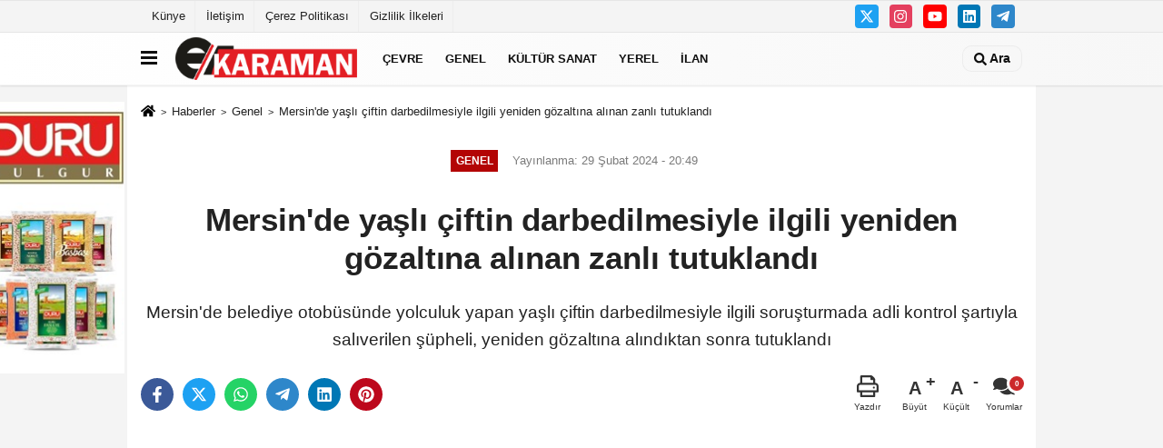

--- FILE ---
content_type: text/html; charset=UTF-8
request_url: https://www.e-karaman.com/mersin-de-yasli-ciftin-darbedilmesiyle-ilgili-yeniden-gozaltina-alinan-zanli-tutuklandi/84210/
body_size: 9579
content:
 <!DOCTYPE html> <html lang="tr-TR"><head> <meta name="format-detection" content="telephone=no"/> <meta id="meta-viewport" name="viewport" content="width=1200"> <meta charset="utf-8"> <title>Mersin'de yaşlı çiftin darbedilmesiyle ilgili yeniden gözaltına alınan zanlı tutuklandı - Genel - E-karaman</title> <meta name="title" content="Mersin&#39;de yaşlı çiftin darbedilmesiyle ilgili yeniden gözaltına alınan zanlı tutuklandı - Genel - E-karaman"> <meta name="description" content="Mersin&#39;de belediye otobüsünde yolculuk yapan yaşlı çiftin darbedilmesiyle ilgili soruşturmada adli kontrol şartıyla salıverilen şüpheli, yeniden..."> <meta name="datePublished" content="2024-02-29T20:49:07+03:00"> <meta name="dateModified" content="2024-02-29T20:49:07+03:00"> <meta name="articleSection" content="news"> <link rel="canonical" href="https://www.e-karaman.com/mersin-de-yasli-ciftin-darbedilmesiyle-ilgili-yeniden-gozaltina-alinan-zanli-tutuklandi/84210/" /> <link rel="manifest" href="https://www.e-karaman.com/manifest.json"> <meta name="robots" content="max-image-preview:large" /> <meta name="robots" content="max-snippet:160"> <link rel="amphtml" href="https://www.e-karaman.com/amp/haber/mersin-de-yasli-ciftin-darbedilmesiyle-ilgili-yeniden-gozaltina-alinan-zanli-tutuklandi/84210/"/> <link rel="image_src" type="image/jpeg" href="https://www.e-karaman.com/images/haberler/"/> <meta http-equiv="content-language" content="tr"/> <meta name="content-language" content="tr"><meta name="apple-mobile-web-app-status-bar-style" content="#ebe7e6"><meta name="msapplication-navbutton-color" content="#ebe7e6"> <meta name="theme-color" content="#ebe7e6"/> <link rel="shortcut icon" type="image/x-icon" href="https://www.e-karaman.com/favicon.ico"> <link rel="apple-touch-icon" href="https://www.e-karaman.com/favicon.ico"> <meta property="og:site_name" content="https://www.e-karaman.com" /> <meta property="og:type" content="article" /> <meta property="og:title" content="Mersin&#39;de yaşlı çiftin darbedilmesiyle ilgili yeniden gözaltına alınan zanlı tutuklandı" /> <meta property="og:url" content="https://www.e-karaman.com/mersin-de-yasli-ciftin-darbedilmesiyle-ilgili-yeniden-gozaltina-alinan-zanli-tutuklandi/84210/" /> <meta property="og:description" content="Mersin&#39;de belediye otobüsünde yolculuk yapan yaşlı çiftin darbedilmesiyle ilgili soruşturmada adli kontrol şartıyla salıverilen şüpheli, yeniden gözaltına alındıktan sonra tutuklandı"/> <meta property="og:image" content="https://www.e-karaman.com/images/haberler/" /> <meta property="og:locale" content="tr_TR" /> <meta property="og:image:width" content="641" /> <meta property="og:image:height" content="380" /> <meta property="og:image:alt" content="Mersin&#39;de yaşlı çiftin darbedilmesiyle ilgili yeniden gözaltına alınan zanlı tutuklandı" /> <meta name="twitter:card" content="summary_large_image" /> <meta name="twitter:url" content="https://www.e-karaman.com/mersin-de-yasli-ciftin-darbedilmesiyle-ilgili-yeniden-gozaltina-alinan-zanli-tutuklandi/84210/" /> <meta name="twitter:title" content="Mersin&#39;de yaşlı çiftin darbedilmesiyle ilgili yeniden gözaltına alınan zanlı tutuklandı" /> <meta name="twitter:description" content="Mersin&#39;de belediye otobüsünde yolculuk yapan yaşlı çiftin darbedilmesiyle ilgili soruşturmada adli kontrol şartıyla salıverilen şüpheli, yeniden gözaltına alındıktan sonra tutuklandı" /> <meta name="twitter:image:src" content="https://www.e-karaman.com/images/haberler/" /> <meta name="twitter:domain" content="https://www.e-karaman.com" /> <link rel="alternate" type="application/rss+xml" title="Mersin&#39;de yaşlı çiftin darbedilmesiyle ilgili yeniden gözaltına alınan zanlı tutuklandı" href="https://www.e-karaman.com/rss_genel_110.xml"/> <script type="text/javascript"> var facebookApp = ''; var facebookAppVersion = 'v10.0'; var twitter_username = ''; var reklamtime = "10000"; var domainname = "https://www.e-karaman.com"; var splashcookie = null; var splashtime = null;	var _TOKEN = "dc35a99a19186e68150ce35bf7075fc8"; </script><link rel="preload" as="style" href="https://www.e-karaman.com/template/prime/assets/css/app.css?v=2025101613354120251028175825" /><link rel="stylesheet" type="text/css" media='all' href="https://www.e-karaman.com/template/prime/assets/css/app.css?v=2025101613354120251028175825"/> <link rel="preload" as="script" href="https://www.e-karaman.com/template/prime/assets/js/app.js?v=2025101613354120251028175825" /><script src="https://www.e-karaman.com/template/prime/assets/js/app.js?v=2025101613354120251028175825"></script> <script src="https://www.e-karaman.com/template/prime/assets/js/sticky.sidebar.js?v=2025101613354120251028175825"></script> <script src="https://www.e-karaman.com/template/prime/assets/js/libs/swiper/swiper.js?v=2025101613354120251028175825" defer></script> <script src="https://www.e-karaman.com/template/prime/assets/js/print.min.js?v=2025101613354120251028175825" defer></script> <script src="https://www.e-karaman.com/reg-sw.js?v=2025101613354120251028175825" defer></script> <script data-schema="organization" type="application/ld+json"> { "@context": "https://schema.org", "@type": "Organization", "name": "E-karaman", "url": "https://www.e-karaman.com", "logo": { "@type": "ImageObject",	"url": "https://www.e-karaman.com/images/genel/logo-3.png",	"width": 360, "height": 90}, "sameAs": [ "", "https://www.youtube.com/@e-karaman8284", "https://www.twitter.com/twitter", "https://www.instagram.com", "https://www.Linkedin.com/", "https://www.xing.com", "" ] } </script> <script type="application/ld+json"> { "@context": "https://schema.org", "@type": "BreadcrumbList",	"@id": "https://www.e-karaman.com/mersin-de-yasli-ciftin-darbedilmesiyle-ilgili-yeniden-gozaltina-alinan-zanli-tutuklandi/84210/#breadcrumb", "itemListElement": [{ "@type": "ListItem", "position": 1, "item": { "@id": "https://www.e-karaman.com", "name": "Ana Sayfa" } }, { "@type": "ListItem", "position": 2, "item": {"@id": "https://www.e-karaman.com/genel/","name": "Genel" } }, { "@type": "ListItem", "position": 3, "item": { "@id": "https://www.e-karaman.com/mersin-de-yasli-ciftin-darbedilmesiyle-ilgili-yeniden-gozaltina-alinan-zanli-tutuklandi/84210/", "name": "Mersin&#39;de yaşlı çiftin darbedilmesiyle ilgili yeniden gözaltına alınan zanlı tutuklandı" } }] } </script> <script type="application/ld+json">{ "@context": "https://schema.org", "@type": "NewsArticle",	"inLanguage":"tr-TR", "mainEntityOfPage": { "@type": "WebPage", "@id": "https://www.e-karaman.com/mersin-de-yasli-ciftin-darbedilmesiyle-ilgili-yeniden-gozaltina-alinan-zanli-tutuklandi/84210/" }, "headline": "Mersin&amp;#39;de yaşlı çiftin darbedilmesiyle ilgili yeniden gözaltına alınan zanlı tutuklandı", "name": "Mersin&#39;de yaşlı çiftin darbedilmesiyle ilgili yeniden gözaltına alınan zanlı tutuklandı", "articleBody": "Mersin&#39;de belediye otobüsünde yolculuk yapan yaşlı çiftin darbedilmesiyle ilgili soruşturmada adli kontrol şartıyla salıverilen şüpheli, yeniden gözaltına alındıktan sonra tutuklandı.Toroslar ilçesinde 15 Aralık 2023&#39;te belediye otobüsünde tartıştıkları engelli R.P. (77) ve eşi H.P&#39;yi (71), babası İ.T. ile darbettiği gerekçesiyle yakalandıktan sonra adli kontrol şartıyla serbest bırakılan A.O.T. (17), savcılığın talimatı üzerine yeniden gözaltına alındı.Emniyetteki işlemlerinin ardından adliyeye sevk edilen A.O.T. tutuklandı.- OlayToroslar&#39;da 15 Aralık 2023&#39;te A.O.T. ve Tarsus ilçesindeki bir lisede müdür olarak görev yapan babası İ.T&#39;nin, belediye otobüsünde yolculuk yaptıkları sırada tartıştıkları engelli R.P. ve eşi H.P&#39;yi darbetmesi, araç içi kamerasınca kaydedilmiş, şikayet üzerine gözaltına alınan İ.T&#39;nin tutuklanmış, oğlu da adli kontrol şartıyla serbest bırakılmıştı.AA", "articleSection": "Genel",	"wordCount": 106,	"image": [{	"@type": "ImageObject",	"url": "https://www.e-karaman.com/images/haberler/",	"height": 380,	"width": 641 }], "datePublished": "2024-02-29T20:49:07+03:00", "dateModified": "2024-02-29T20:49:07+03:00", "genre": "news",	"isFamilyFriendly":"True",	"publishingPrinciples":"https://www.e-karaman.com/gizlilik-ilkesi.html",	"thumbnailUrl": "https://www.e-karaman.com/images/haberler/", "typicalAgeRange": "7-", "keywords": "",	"author": { "@type": "Person", "name": "Hasan Erkin ÖZEN",	"url": "https://www.e-karaman.com/editor/hasan-erkin-ozen" }, "publisher": { "@type": "Organization", "name": "E-karaman", "logo": { "@type": "ImageObject", "url": "https://www.e-karaman.com/images/genel/logo-3.png", "width": 360, "height": 90 } }, "description": "Mersin&#39;de belediye otobüsünde yolculuk yapan yaşlı çiftin darbedilmesiyle ilgili soruşturmada adli kontrol şartıyla salıverilen şüpheli, yeniden gözaltına alındıktan sonra tutuklandı"
} </script><!-- Google tag (gtag.js) --><script async src="https://www.googletagmanager.com/gtag/js?id=G-6HSW0SN2RL"></script><script> window.dataLayer = window.dataLayer || []; function gtag(){dataLayer.push(arguments);} gtag('js', new Date()); gtag('config', 'G-6HSW0SN2RL');</script><script async src="https://pagead2.googlesyndication.com/pagead/js/adsbygoogle.js?client=ca-pub-5659790178815558" crossorigin="anonymous"></script></head><body class=""> <div class="container position-relative"><div class="sabit-reklam fixed-reklam"><div class=" text-center" ><div class=" mb15"><img data-src="https://www.e-karaman.com/images/reklam/61f8687e-4c51-4e41-bc0e-fbf233201850.jpg" alt="Reklam" class="img-fluid lazy" /></div></div></div><div class="sabit-reklam sag-sabit fixed-reklam"></div></div> <div class="container-fluid d-md-block d-none header-border"><div class="container d-md-block d-none"><div class="row"><div class="col-md-7"><ul class="nav text-12 float-left"> <li><a class="nav-link-top" href="https://www.e-karaman.com/kunye.html" title="Künye" >Künye</a></li><li><a class="nav-link-top" href="https://www.e-karaman.com/iletisim.html" title="İletişim" >İletişim</a></li><li><a class="nav-link-top" href="https://www.e-karaman.com/cerez-politikasi.html" title="Çerez Politikası" >Çerez Politikası</a></li><li><a class="nav-link-top" href="https://www.e-karaman.com/gizlilik-ilkeleri.html" title="Gizlilik İlkeleri" >Gizlilik İlkeleri</a></li> </ul></div><div class="col-md-5"><div class="my-1 float-right"> <a href="https://www.twitter.com/twitter" title="https://www.twitter.com/twitter" target="_blank" rel="noopener" class="bg-twitter btn btn-icon-top rounded mr-2"><svg width="16" height="16" class="svg-wh"> <use xlink:href="https://www.e-karaman.com/template/prime/assets/img/spritesvg.svg#twitterx" /> </svg> </a> <a href="https://www.instagram.com" title="https://www.instagram.com" target="_blank" rel="noopener" class="bg-instagram btn btn-icon-top rounded mr-2"><svg width="16" height="16" class="svg-wh"> <use xlink:href="https://www.e-karaman.com/template/prime/assets/img/spritesvg.svg#instagram" /> </svg> </a> <a href="https://www.youtube.com/@e-karaman8284" title="https://www.youtube.com/@e-karaman8284" target="_blank" rel="noopener" class="bg-youtube btn btn-icon-top rounded mr-2"><svg width="16" height="16" class="svg-wh"> <use xlink:href="https://www.e-karaman.com/template/prime/assets/img/spritesvg.svg#youtube" /> </svg> </a> <a href="https://www.Linkedin.com/" title="https://www.Linkedin.com/" target="_blank" rel="noopener" class="bg-linkedin btn btn-icon-top rounded mr-2"><svg width="16" height="16" class="svg-wh"> <use xlink:href="https://www.e-karaman.com/template/prime/assets/img/spritesvg.svg#linkedin" /> </svg> </a> <a href="https://www.telegram.com" target="_blank" rel="noopener" class="bg-telegram btn btn-icon-top rounded mr-2" title="https://www.telegram.com"><svg width="16" height="16" class="svg-wh"> <use xlink:href="https://www.e-karaman.com/template/prime/assets/img/spritesvg.svg#telegram" /> </svg> </a> </div></div> </div> </div></div> <div class="header-border"></div> <nav class="d-print-none navbar navbar-expand-lg bg-white align-items-center header box-shadow-menu"> <div class="container"><div class="menu" data-toggle="modal" data-target="#menu-aside" data-toggle-class="modal-open-aside"> <span class="menu-item"></span> <span class="menu-item"></span> <span class="menu-item"></span> </div> <a class="navbar-brand logo align-items-center" href="https://www.e-karaman.com" title="Karaman Haber - Karaman Haberleri - Son Dakika Karaman haberleri "><picture> <source data-srcset="https://www.e-karaman.com/images/genel/logo-3.png?v=2025101613354120251028175825" type="image/webp" class="img-fluid logoh"> <source data-srcset="https://www.e-karaman.com/images/genel/logo-3.png?v=2025101613354120251028175825" type="image/jpeg" class="img-fluid logoh"> <img src="https://www.e-karaman.com/images/genel/logo-3.png?v=2025101613354120251028175825" alt="Anasayfa" class="img-fluid logoh" width="100%" height="100%"></picture></a> <ul class="navbar-nav mr-auto font-weight-bolder nav-active-border bottom b-primary d-none d-md-flex"> <li class="nav-item text-uppercase"><a class="nav-link text-uppercase" href="https://www.e-karaman.com/cevre/" title="Çevre" >Çevre</a></li><li class="nav-item text-uppercase"><a class="nav-link text-uppercase" href="https://www.e-karaman.com/genel/" title="Genel" >Genel</a></li><li class="nav-item text-uppercase"><a class="nav-link text-uppercase" href="https://www.e-karaman.com/kultur-sanat/" title="Kültür Sanat" >Kültür Sanat</a></li><li class="nav-item text-uppercase"><a class="nav-link text-uppercase" href="https://www.e-karaman.com/yerel/" title="Yerel" >Yerel</a></li><li class="nav-item text-uppercase"><a class="nav-link text-uppercase" href="https://www.e-karaman.com/ilan/" title="İlan" >İlan</a></li> </ul> <ul class="navbar-nav ml-auto align-items-center font-weight-bolder"> <li class="nav-item"><a href="javascript:;" data-toggle="modal" data-target="#search-box" class="search-button nav-link py-1" title="Arama"><svg class="svg-bl" width="14" height="18"> <use xlink:href="https://www.e-karaman.com/template/prime/assets/img/spritesvg.svg#search" /> </svg> <span> Ara</span></a></li> </ul> </div></nav></header> <div class="fixed-share bg-white box-shadow is-hidden align-items-center d-flex post-tools px-3"> <span class="bg-facebook post-share share-link" onClick="ShareOnFacebook('https://www.e-karaman.com/mersin-de-yasli-ciftin-darbedilmesiyle-ilgili-yeniden-gozaltina-alinan-zanli-tutuklandi/84210/');return false;" title="facebook"><svg width="18" height="18" class="svg-wh"><use xlink:href="https://www.e-karaman.com/template/prime/assets/img/sprite.svg?v=1#facebook-f"></use></svg> </span> <span class="bg-twitter post-share share-link" onClick="ShareOnTwitter('https://www.e-karaman.com/mersin-de-yasli-ciftin-darbedilmesiyle-ilgili-yeniden-gozaltina-alinan-zanli-tutuklandi/84210/', 'tr', '', 'Mersin’de yaşlı çiftin darbedilmesiyle ilgili yeniden gözaltına alınan zanlı tutuklandı')" title="twitter"><svg width="18" height="18" class="svg-wh"><use xlink:href="https://www.e-karaman.com/template/prime/assets/img/sprite.svg?v=1#twitterx"></use></svg></span> <a rel="noopener" class="bg-whatsapp post-share share-link" href="https://api.whatsapp.com/send?text=Mersin’de yaşlı çiftin darbedilmesiyle ilgili yeniden gözaltına alınan zanlı tutuklandı https://www.e-karaman.com/mersin-de-yasli-ciftin-darbedilmesiyle-ilgili-yeniden-gozaltina-alinan-zanli-tutuklandi/84210/" title="whatsapp"><svg width="18" height="18" class="svg-wh"><use xlink:href="https://www.e-karaman.com/template/prime/assets/img/sprite.svg?v=1#whatsapp"></use></svg></a> <a target="_blank" rel="noopener" class="bg-telegram post-share share-link" href="https://t.me/share/url?url=https://www.e-karaman.com/mersin-de-yasli-ciftin-darbedilmesiyle-ilgili-yeniden-gozaltina-alinan-zanli-tutuklandi/84210/&text=Mersin’de yaşlı çiftin darbedilmesiyle ilgili yeniden gözaltına alınan zanlı tutuklandı" title="telegram"><svg width="18" height="18" class="svg-wh"><use xlink:href="https://www.e-karaman.com/template/prime/assets/img/sprite.svg?v=1#telegram"></use></svg></a> <a target="_blank" rel="noopener" class="bg-linkedin post-share share-link" href="https://www.linkedin.com/shareArticle?url=https://www.e-karaman.com/mersin-de-yasli-ciftin-darbedilmesiyle-ilgili-yeniden-gozaltina-alinan-zanli-tutuklandi/84210/" title="linkedin"><svg width="18" height="18" class="svg-wh"><use xlink:href="https://www.e-karaman.com/template/prime/assets/img/sprite.svg?v=1#linkedin"></use></svg></a> <a target="_blank" rel="noopener" class="bg-pinterest post-share share-link" href="https://pinterest.com/pin/create/button/?url=https://www.e-karaman.com/mersin-de-yasli-ciftin-darbedilmesiyle-ilgili-yeniden-gozaltina-alinan-zanli-tutuklandi/84210/&media=https://www.e-karaman.com/images/haberler/&description=Mersin’de yaşlı çiftin darbedilmesiyle ilgili yeniden gözaltına alınan zanlı tutuklandı" title="pinterest"><svg width="18" height="18" class="svg-wh"><use xlink:href="https://www.e-karaman.com/template/prime/assets/img/sprite.svg?v=1#pinterest"></use></svg></a> <div class="ml-auto d-flex align-items-center"> <a href="javascript:;" class="font-buyut text-muted text-center font-button plus mr-2"> <span>A</span> <div class="text-10 font-weight-normal">Büyüt</div> </a> <a href="javascript:;" class="font-kucult text-muted text-center font-button mr-2"> <span>A</span> <div class="text-10 font-weight-normal">Küçült</div> </a> <a href="javascript:;" class="text-muted text-center position-relative scroll-go" data-scroll="yorumlar-84210" data-count="0"> <svg class="svg-gr" width="24" height="24"><use xlink:href="https://www.e-karaman.com/template/prime/assets/img/sprite.svg?v=1#comments" /></svg> <div class="text-10">Yorumlar</div> </a> </div> </div> <div class="print-body" id="print-84210"> <div class="container py-1 bg-white"> <nav aria-label="breadcrumb"> <ol class="breadcrumb justify-content-left"> <li class="breadcrumb-item"><a href="https://www.e-karaman.com" title="Ana Sayfa"><svg class="svg-br-2" width="16" height="16"><use xlink:href="https://www.e-karaman.com/template/prime/assets/img/sprite.svg?v=1#home" /></svg></a></li> <li class="breadcrumb-item"><a href="https://www.e-karaman.com/arsiv/" title="Arşiv">Haberler</a></li> <li class="breadcrumb-item"><a href="https://www.e-karaman.com/genel/" title="Genel">Genel</a></li> <li class="breadcrumb-item active d-md-block d-none" aria-current="page"><a href="https://www.e-karaman.com/mersin-de-yasli-ciftin-darbedilmesiyle-ilgili-yeniden-gozaltina-alinan-zanli-tutuklandi/84210/" title="Mersin&#39;de yaşlı çiftin darbedilmesiyle ilgili yeniden gözaltına alınan zanlı tutuklandı">Mersin&#39;de yaşlı çiftin darbedilmesiyle ilgili yeniden gözaltına alınan zanlı tutuklandı</a></li> </ol> </nav> <div id="haberler"> <div class="haber-kapsa print-body" id="print-84210"> <div class="news-start"> <article id="haber-84210"> <div class="text-md-center" > <div class="text-muted text-sm py-2 d-md-flex align-items-center justify-content-center"> <div class="badge badge-lg text-uppercase bg-primary mr-3 my-2 " style="background: !important;"> Genel </div> <div class="d-md-block text-12 text-fade"><svg class="svg-gr-2 d-none" width="14" height="14"><use xlink:href="https://www.e-karaman.com/template/prime/assets/img/sprite.svg?v=1#clock"></use></svg> Yayınlanma: 29 Şubat 2024 - 20:49 </div> <div class="text-12 ml-md-3 text-fade"> </div> </div> <h1 class="text-36 post-title my-2 py-2 font-weight-bold"> Mersin&#39;de yaşlı çiftin darbedilmesiyle ilgili yeniden gözaltına alınan zanlı tutuklandı </h1> <h2 class="text-2222 mb-0 my-2 py-2 font-weight-normal">Mersin&#39;de belediye otobüsünde yolculuk yapan yaşlı çiftin darbedilmesiyle ilgili soruşturmada adli kontrol şartıyla salıverilen şüpheli, yeniden gözaltına alındıktan sonra tutuklandı</h2> <div class="text-muted text-sm py-2 d-md-none align-items-center d-flex text-nowrap"> <div class="badge badge-lg text-uppercase bg-primary mr-3"> Genel </div> <div class="text-12"> 29 Şubat 2024 - 20:49 </div> <div class="ml-3 d-none d-md-block text-12"> </div> </div> <div class="fix-socials_btm d-flex d-md-none"> <div class="post-tools"> <a rel="noopener" class="post-share share-link" href="https://www.e-karaman.com" title="Ana Sayfa"><svg width="18" height="18" class="svg-wh"><use xlink:href="https://www.e-karaman.com/template/prime/assets/img/sprite.svg?v=1#home"></use></svg></a> <span class="bg-facebook post-share share-link" onClick="ShareOnFacebook('https://www.e-karaman.com/mersin-de-yasli-ciftin-darbedilmesiyle-ilgili-yeniden-gozaltina-alinan-zanli-tutuklandi/84210/');return false;" title="facebook"><svg width="18" height="18" class="svg-wh"><use xlink:href="https://www.e-karaman.com/template/prime/assets/img/sprite.svg?v=1#facebook-f"></use></svg> </span> <span class="bg-twitter post-share share-link" onClick="ShareOnTwitter('https://www.e-karaman.com/mersin-de-yasli-ciftin-darbedilmesiyle-ilgili-yeniden-gozaltina-alinan-zanli-tutuklandi/84210/', 'tr', '', 'Mersin’de yaşlı çiftin darbedilmesiyle ilgili yeniden gözaltına alınan zanlı tutuklandı')" title="twitter"><svg width="18" height="18" class="svg-wh"><use xlink:href="https://www.e-karaman.com/template/prime/assets/img/sprite.svg?v=1#twitterx"></use></svg> </span> <a target="_blank" rel="noopener" class="bg-whatsapp post-share share-link" href="https://api.whatsapp.com/send?text=Mersin’de yaşlı çiftin darbedilmesiyle ilgili yeniden gözaltına alınan zanlı tutuklandı https://www.e-karaman.com/mersin-de-yasli-ciftin-darbedilmesiyle-ilgili-yeniden-gozaltina-alinan-zanli-tutuklandi/84210/" title="whatsapp"><svg width="18" height="18" class="svg-wh"><use xlink:href="https://www.e-karaman.com/template/prime/assets/img/sprite.svg?v=1#whatsapp"></use></svg></a> <a target="_blank" rel="noopener" class="bg-telegram post-share share-link" href="https://t.me/share/url?url=https://www.e-karaman.com/mersin-de-yasli-ciftin-darbedilmesiyle-ilgili-yeniden-gozaltina-alinan-zanli-tutuklandi/84210/&text=Mersin’de yaşlı çiftin darbedilmesiyle ilgili yeniden gözaltına alınan zanlı tutuklandı" title="telegram"><svg width="18" height="18" class="svg-wh"><use xlink:href="https://www.e-karaman.com/template/prime/assets/img/sprite.svg?v=1#telegram"></use></svg></a> <a target="_blank" rel="noopener" class="bg-linkedin post-share share-link" href="https://www.linkedin.com/shareArticle?url=https://www.e-karaman.com/mersin-de-yasli-ciftin-darbedilmesiyle-ilgili-yeniden-gozaltina-alinan-zanli-tutuklandi/84210/" title="linkedin"><svg width="18" height="18" class="svg-wh"><use xlink:href="https://www.e-karaman.com/template/prime/assets/img/sprite.svg?v=1#linkedin"></use></svg></a> <a target="_blank" rel="noopener" class="bg-pinterest post-share share-link" href="https://pinterest.com/pin/create/button/?url=https://www.e-karaman.com/mersin-de-yasli-ciftin-darbedilmesiyle-ilgili-yeniden-gozaltina-alinan-zanli-tutuklandi/84210/&media=https://www.e-karaman.com/images/haberler/&description=Mersin’de yaşlı çiftin darbedilmesiyle ilgili yeniden gözaltına alınan zanlı tutuklandı" title="pinterest"><svg width="18" height="18" class="svg-wh"><use xlink:href="https://www.e-karaman.com/template/prime/assets/img/sprite.svg?v=1#pinterest"></use></svg></a> <div class="ml-5 ml-auto d-flex align-items-center"> <a href="javascript:;" class="text-muted text-center position-relative scroll-go d-md-inline-block " data-scroll="yorumlar-84210" data-count="0"> <svg class="svg-gr" width="24" height="24"><use xlink:href="https://www.e-karaman.com/template/prime/assets/img/sprite.svg?v=1#comments" /></svg> <div class="text-10">Yorumlar</div> </a> </div> </div></div> <div class="post-tools my-3 d-flex d-print-none flex-scroll flex-wrap"> <span class="bg-facebook post-share share-link" onClick="ShareOnFacebook('https://www.e-karaman.com/mersin-de-yasli-ciftin-darbedilmesiyle-ilgili-yeniden-gozaltina-alinan-zanli-tutuklandi/84210/');return false;" title="facebook"><svg width="18" height="18" class="svg-wh"><use xlink:href="https://www.e-karaman.com/template/prime/assets/img/sprite.svg?v=1#facebook-f"></use></svg> </span> <span class="bg-twitter post-share share-link" onClick="ShareOnTwitter('https://www.e-karaman.com/mersin-de-yasli-ciftin-darbedilmesiyle-ilgili-yeniden-gozaltina-alinan-zanli-tutuklandi/84210/', 'tr', '', 'Mersin’de yaşlı çiftin darbedilmesiyle ilgili yeniden gözaltına alınan zanlı tutuklandı')" title="twitter"><svg width="18" height="18" class="svg-wh"><use xlink:href="https://www.e-karaman.com/template/prime/assets/img/sprite.svg?v=1#twitterx"></use></svg> </span> <a target="_blank" rel="noopener" class="bg-whatsapp post-share share-link" href="https://api.whatsapp.com/send?text=Mersin’de yaşlı çiftin darbedilmesiyle ilgili yeniden gözaltına alınan zanlı tutuklandı https://www.e-karaman.com/mersin-de-yasli-ciftin-darbedilmesiyle-ilgili-yeniden-gozaltina-alinan-zanli-tutuklandi/84210/" title="whatsapp"><svg width="18" height="18" class="svg-wh"><use xlink:href="https://www.e-karaman.com/template/prime/assets/img/sprite.svg?v=1#whatsapp"></use></svg></a> <a target="_blank" rel="noopener" class="bg-telegram post-share share-link" href="https://t.me/share/url?url=https://www.e-karaman.com/mersin-de-yasli-ciftin-darbedilmesiyle-ilgili-yeniden-gozaltina-alinan-zanli-tutuklandi/84210/&text=Mersin’de yaşlı çiftin darbedilmesiyle ilgili yeniden gözaltına alınan zanlı tutuklandı" title="telegram"><svg width="18" height="18" class="svg-wh"><use xlink:href="https://www.e-karaman.com/template/prime/assets/img/sprite.svg?v=1#telegram"></use></svg></a> <a target="_blank" rel="noopener" class="bg-linkedin post-share share-link" href="https://www.linkedin.com/shareArticle?url=https://www.e-karaman.com/mersin-de-yasli-ciftin-darbedilmesiyle-ilgili-yeniden-gozaltina-alinan-zanli-tutuklandi/84210/" title="linkedin"><svg width="18" height="18" class="svg-wh"><use xlink:href="https://www.e-karaman.com/template/prime/assets/img/sprite.svg?v=1#linkedin"></use></svg></a> <a target="_blank" rel="noopener" class="bg-pinterest post-share share-link" href="https://pinterest.com/pin/create/button/?url=https://www.e-karaman.com/mersin-de-yasli-ciftin-darbedilmesiyle-ilgili-yeniden-gozaltina-alinan-zanli-tutuklandi/84210/&media=https://www.e-karaman.com/images/haberler/&description=Mersin’de yaşlı çiftin darbedilmesiyle ilgili yeniden gözaltına alınan zanlı tutuklandı" title="pinterest"><svg width="18" height="18" class="svg-wh"><use xlink:href="https://www.e-karaman.com/template/prime/assets/img/sprite.svg?v=1#pinterest"></use></svg></a> <div class="ml-5 ml-auto d-flex align-items-center"> <a href="javascript:;" class="text-muted text-center mr-4 printer d-none d-md-inline-block" name="print84210" id="84210" title="Yazdır"> <svg class="svg-gr" width="24" height="24"><use xlink:href="https://www.e-karaman.com/template/prime/assets/img/sprite.svg?v=1#print" /></svg> <div class="text-10">Yazdır</div> </a> <a href="javascript:;" class="font-buyut text-muted text-center font-button plus mr-2"> <span>A</span> <div class="text-10 font-weight-normal">Büyüt</div> </a> <a href="javascript:;" class="font-kucult text-muted text-center font-button mr-2"> <span>A</span> <div class="text-10 font-weight-normal">Küçült</div> </a> <a href="javascript:;" class="text-muted text-center position-relative scroll-go d-none d-md-inline-block " data-scroll="yorumlar-84210" data-count="0"> <svg class="svg-gr" width="24" height="24"><use xlink:href="https://www.e-karaman.com/template/prime/assets/img/sprite.svg?v=1#comments" /></svg> <div class="text-10">Yorumlar</div> </a> </div> </div> </div> <div class="border-bottom my-3"></div> <div class="row"> <div class="col-md-8"> <div class="lazy mb-4 responsive-image"> </div> <div class="post-body my-3"> <div class="detay" property="articleBody">
Mersin&#39;de belediye otobüsünde yolculuk yapan yaşlı çiftin darbedilmesiyle ilgili soruşturmada adli kontrol şartıyla salıverilen şüpheli, yeniden gözaltına alındıktan sonra tutuklandı.</p>Toroslar ilçesinde 15 Aralık 2023&#39;te belediye otobüsünde tartıştıkları engelli R.P. (77) ve eşi H.P&#39;yi (71), babası İ.T. ile darbettiği gerekçesiyle yakalandıktan sonra adli kontrol şartıyla serbest bırakılan A.O.T. (17), savcılığın talimatı üzerine yeniden gözaltına alındı.</p>Emniyetteki işlemlerinin ardından adliyeye sevk edilen A.O.T. tutuklandı.</p>- Olay</p>Toroslar&#39;da 15 Aralık 2023&#39;te A.O.T. ve Tarsus ilçesindeki bir lisede müdür olarak görev yapan babası İ.T&#39;nin, belediye otobüsünde yolculuk yaptıkları sırada tartıştıkları engelli R.P. ve eşi H.P&#39;yi darbetmesi, araç içi kamerasınca kaydedilmiş, şikayet üzerine gözaltına alınan İ.T&#39;nin tutuklanmış, oğlu da adli kontrol şartıyla serbest bırakılmıştı.</p><br>AA </div> </div> <div class="clearfixy"></div><div class="emojiler py-3" data-id="84210"></div><script> $(document).ready(function () {
$('.emojiler[data-id="'+84210+'"]').load('https://www.e-karaman.com/template/prime/include/emoji.php?postid=84210&type=1');
});</script> <div class="my-3 py-1 d-print-none commenttab" id="yorumlar-84210"> <div class="b-t"> <div class="nav-active-border b-primary top"> <ul class="nav font-weight-bold align-items-center" id="myTab" role="tablist"> <li class="nav-item" role="tab" aria-selected="false"> <a class="nav-link py-3 active" id="comments-tab-84210" data-toggle="tab" href="#comments-84210"><span class="d-md-block text-16">YORUMLAR</span></a> </li> </ul> </div> </div> <div class="tab-content"> <div class="tab-pane show active" id="comments-84210"> <div class="my-3"> <div class="commentResult"></div> <form class="contact_form commentstyle" action="" onsubmit="return tumeva.commentSubmit(this)" name="yorum"> <div class="reply my-2" id="kim" style="display:none;"><strong> <span></span> </strong> adlı kullanıcıya cevap <a href="#" class="notlikeid reply-comment-cancel">x</a> </div> <div class="form-group"> <textarea onkeyup="textCounterJS(this.form.Yorum,this.form.remLensoz,1000);" id="yorum" type="text" minlength="10" name="Yorum" required="required" class="form-control pb-4" placeholder="Kanunlara aykırı, konuyla ilgisi olmayan, küfür içeren yorumlar onaylanmamaktadır.IP adresiniz kaydedilmektedir."></textarea> <label for="remLensoz"> <input autocomplete="off" class="commentbgr text-12 border-0 py-2 px-1" readonly id="remLensoz" name="remLensoz" type="text" maxlength="3" value="2000 karakter"/> </label> <script type="text/javascript"> function textCounterJS(field, cntfield, maxlimit) { if (field.value.length > maxlimit) field.value = field.value.substring(0, maxlimit); else cntfield.value = (maxlimit - field.value.length).toString().concat(' karakter'); } </script> </div> <div class="row"> <div class="col-md-6"> <div class="form-group"> <input autocomplete="off" type="text" maxlength="75" name="AdSoyad" class="form-control" id="adsoyad" required placeholder="Ad / Soyad"> </div> </div> </div> <input type="hidden" name="Baglanti" value="0" class="YorumId"/> <input type="hidden" name="Durum" value="YorumGonder"/> <input type="hidden" name="VeriId" value="84210"/> <input type="hidden" name="Tip" value="1"/> <input type="hidden" name="show" value="20251223"/> <input type="hidden" name="token" value="dc35a99a19186e68150ce35bf7075fc8"> <button id="send" type="submit" class="text-14 btn btn-sm btn-primary px-4 font-weight-bold"> Gönder</button> </form> </div> <!-- yorumlar --> </div> </div></div> <div class="heading d-print-none py-3">İlginizi Çekebilir</div><div class="row row-sm list-grouped d-print-none"> <div class="col-md-6"> <div class="list-item block"> <a href="https://www.e-karaman.com/tozakli-koyu-dugun-salonu-torenle-acildi/322211/" title="Tozaklı köyü düğün salonu törenle açıldı"><picture> <source data-srcset="https://www.e-karaman.com/images/haberler/2025/11/tozakli-koyu-dugun-salonu-torenle-acildi-t.webp" type="image/webp" class="img-fluid"> <source data-srcset="https://www.e-karaman.com/images/haberler/2025/11/tozakli-koyu-dugun-salonu-torenle-acildi_1.jpg" type="image/jpeg" class="img-fluid"> <img src="https://www.e-karaman.com/template/prime/assets/img/313x170.jpg?v=2025101613354120251028175825" data-src="https://www.e-karaman.com/images/haberler/2025/11/tozakli-koyu-dugun-salonu-torenle-acildi_1.jpg" alt="Tozaklı köyü düğün salonu törenle açıldı" class="img-fluid lazy maxh3" width="384" height="208"></picture></a> <div class="list-content"> <div class="list-body h-2x"><a href="https://www.e-karaman.com/tozakli-koyu-dugun-salonu-torenle-acildi/322211/" title="Tozaklı köyü düğün salonu törenle açıldı" class="list-title mt-1">Tozaklı köyü düğün salonu törenle açıldı</a> </div> </div> </div> </div> <div class="col-md-6"> <div class="list-item block"> <a href="https://www.e-karaman.com/turk-bayragini-open-teyzenin-goruntusu-yurekleri-isitti/322209/" title="Türk bayrağını öpen teyzenin görüntüsü yürekleri ısıttı"><picture> <source data-srcset="https://www.e-karaman.com/images/haberler/2025/11/turk-bayragini-open-teyzenin-goruntusu-yurekleri-isitti-t.webp" type="image/webp" class="img-fluid"> <source data-srcset="https://www.e-karaman.com/images/haberler/2025/11/turk-bayragini-open-teyzenin-goruntusu-yurekleri-isitti_1.jpg" type="image/jpeg" class="img-fluid"> <img src="https://www.e-karaman.com/template/prime/assets/img/313x170.jpg?v=2025101613354120251028175825" data-src="https://www.e-karaman.com/images/haberler/2025/11/turk-bayragini-open-teyzenin-goruntusu-yurekleri-isitti_1.jpg" alt="Türk bayrağını öpen teyzenin görüntüsü yürekleri ısıttı" class="img-fluid lazy maxh3" width="384" height="208"></picture></a> <div class="list-content"> <div class="list-body h-2x"><a href="https://www.e-karaman.com/turk-bayragini-open-teyzenin-goruntusu-yurekleri-isitti/322209/" title="Türk bayrağını öpen teyzenin görüntüsü yürekleri ısıttı" class="list-title mt-1">Türk bayrağını öpen teyzenin görüntüsü yürekleri ısıttı</a> </div> </div> </div> </div> <div class="col-md-6"> <div class="list-item block"> <a href="https://www.e-karaman.com/konuralp-pirincinin-uretimi-arttirilacak/322208/" title="Konuralp pirincinin üretimi arttırılacak"><picture> <source data-srcset="https://www.e-karaman.com/images/haberler/2025/11/konuralp-pirincinin-uretimi-arttirilacak-t.webp" type="image/webp" class="img-fluid"> <source data-srcset="https://www.e-karaman.com/images/haberler/2025/11/konuralp-pirincinin-uretimi-arttirilacak_1.jpg" type="image/jpeg" class="img-fluid"> <img src="https://www.e-karaman.com/template/prime/assets/img/313x170.jpg?v=2025101613354120251028175825" data-src="https://www.e-karaman.com/images/haberler/2025/11/konuralp-pirincinin-uretimi-arttirilacak_1.jpg" alt="Konuralp pirincinin üretimi arttırılacak" class="img-fluid lazy maxh3" width="384" height="208"></picture></a> <div class="list-content"> <div class="list-body h-2x"><a href="https://www.e-karaman.com/konuralp-pirincinin-uretimi-arttirilacak/322208/" title="Konuralp pirincinin üretimi arttırılacak" class="list-title mt-1">Konuralp pirincinin üretimi arttırılacak</a> </div> </div> </div> </div> <div class="col-md-6"> <div class="list-item block"> <a href="https://www.e-karaman.com/zonguldak-ta-sosyal-medya-fenomenlerinin-katildigi-organizasyonlara-vergi-denetimi/322157/" title="Zonguldak&#39;ta sosyal medya fenomenlerinin katıldığı organizasyonlara vergi denetimi"><picture> <source data-srcset="https://www.e-karaman.com/images/haberler/2025/11/zonguldak39ta-sosyal-medya-fenomenlerinin-katildigi-organizasyonlara-vergi-denetimi-t.webp" type="image/webp" class="img-fluid"> <source data-srcset="https://www.e-karaman.com/images/haberler/2025/11/zonguldak39ta-sosyal-medya-fenomenlerinin-katildigi-organizasyonlara-vergi-denetimi_1.jpg" type="image/jpeg" class="img-fluid"> <img src="https://www.e-karaman.com/template/prime/assets/img/313x170.jpg?v=2025101613354120251028175825" data-src="https://www.e-karaman.com/images/haberler/2025/11/zonguldak39ta-sosyal-medya-fenomenlerinin-katildigi-organizasyonlara-vergi-denetimi_1.jpg" alt="Zonguldak&#39;ta sosyal medya fenomenlerinin katıldığı organizasyonlara vergi denetimi" class="img-fluid lazy maxh3" width="384" height="208"></picture></a> <div class="list-content"> <div class="list-body h-2x"><a href="https://www.e-karaman.com/zonguldak-ta-sosyal-medya-fenomenlerinin-katildigi-organizasyonlara-vergi-denetimi/322157/" title="Zonguldak&#39;ta sosyal medya fenomenlerinin katıldığı organizasyonlara vergi denetimi" class="list-title mt-1">Zonguldak&#39;ta sosyal medya fenomenlerinin katıldığı organizasyonlara vergi denetimi</a> </div> </div> </div> </div> </div></div> <div class="col-md-4 d-print-none sidebar84210"><div class="heading my-2">Son Haberler</div> <div class="list-grid"> <a href="https://www.e-karaman.com/venezuela-disisleri-bakani-gil-somurgeci-bir-tehdit/322223/" title="Venezuela Dışişleri Bakanı Gil: “ Sömürgeci bir tehdit“" class="list-item mb-0 py-2"> <picture> <source data-srcset="https://www.e-karaman.com/images/haberler/2025/11/venezuela-disisleri-bakani-gil-quot-somurgeci-bir-tehditquot-t.webp" type="image/webp"> <source data-srcset="https://www.e-karaman.com/images/haberler/2025/11/venezuela-disisleri-bakani-gil-quot-somurgeci-bir-tehditquot_1.jpg" type="image/jpeg"> <img src="https://www.e-karaman.com/template/prime/assets/img/92x50-l.jpg?v=2025101613354120251028175825" data-src="https://www.e-karaman.com/images/haberler/2025/11/venezuela-disisleri-bakani-gil-quot-somurgeci-bir-tehditquot_1.jpg" alt="Venezuela Dışişleri Bakanı Gil: &quot; Sömürgeci bir tehdit&quot;" class="img-fluid lazy w-92 mh-50px" width="92" height="50"></picture> <div class="list-content py-0 ml-2"> <div class="list-body h-2x"> <div class="list-title h-2x text-topnews text-15 lineblockh"> Venezuela Dışişleri Bakanı Gil: &quot; Sömürgeci bir tehdit&quot; </div> </div> </div> </a> <a href="https://www.e-karaman.com/kontrolden-cikan-cip-sarkuteriye-daldi-kil-payi-kurtulus-kamerada/322222/" title="Kontrolden çıkan cip şarküteriye daldı: Kıl payı kurtuluş kamerada" class="list-item mb-0 py-2"> <picture> <source data-srcset="https://www.e-karaman.com/images/haberler/2025/11/kontrolden-cikan-cip-sarkuteriye-daldi-kil-payi-kurtulus-kamerada-t.webp" type="image/webp"> <source data-srcset="https://www.e-karaman.com/images/haberler/2025/11/kontrolden-cikan-cip-sarkuteriye-daldi-kil-payi-kurtulus-kamerada_1.jpg" type="image/jpeg"> <img src="https://www.e-karaman.com/template/prime/assets/img/92x50-l.jpg?v=2025101613354120251028175825" data-src="https://www.e-karaman.com/images/haberler/2025/11/kontrolden-cikan-cip-sarkuteriye-daldi-kil-payi-kurtulus-kamerada_1.jpg" alt="Kontrolden çıkan cip şarküteriye daldı: Kıl payı kurtuluş kamerada" class="img-fluid lazy w-92 mh-50px" width="92" height="50"></picture> <div class="list-content py-0 ml-2"> <div class="list-body h-2x"> <div class="list-title h-2x text-topnews text-15 lineblockh"> Kontrolden çıkan cip şarküteriye daldı: Kıl payı kurtuluş kamerada </div> </div> </div> </a> <a href="https://www.e-karaman.com/mardin-de-maddi-hasarli-trafik-kazasi/322221/" title="Mardin'de maddi hasarlı trafik kazası" class="list-item mb-0 py-2"> <picture> <source data-srcset="https://www.e-karaman.com/images/haberler/2025/11/mardin39de-maddi-hasarli-trafik-kazasi-t.webp" type="image/webp"> <source data-srcset="https://www.e-karaman.com/images/haberler/2025/11/mardin39de-maddi-hasarli-trafik-kazasi_1.jpg" type="image/jpeg"> <img src="https://www.e-karaman.com/template/prime/assets/img/92x50-l.jpg?v=2025101613354120251028175825" data-src="https://www.e-karaman.com/images/haberler/2025/11/mardin39de-maddi-hasarli-trafik-kazasi_1.jpg" alt="Mardin&#39;de maddi hasarlı trafik kazası" class="img-fluid lazy w-92 mh-50px" width="92" height="50"></picture> <div class="list-content py-0 ml-2"> <div class="list-body h-2x"> <div class="list-title h-2x text-topnews text-15 lineblockh"> Mardin&#39;de maddi hasarlı trafik kazası </div> </div> </div> </a> <a href="https://www.e-karaman.com/ahlat-ta-yarim-ay-manzarasi-hayran-birakti/322220/" title="Ahlat'ta yarım ay manzarası hayran bıraktı" class="list-item mb-0 py-2"> <picture> <source data-srcset="https://www.e-karaman.com/images/haberler/2025/11/ahlat39ta-yarim-ay-manzarasi-hayran-birakti-t.webp" type="image/webp"> <source data-srcset="https://www.e-karaman.com/images/haberler/2025/11/ahlat39ta-yarim-ay-manzarasi-hayran-birakti_1.jpg" type="image/jpeg"> <img src="https://www.e-karaman.com/template/prime/assets/img/92x50-l.jpg?v=2025101613354120251028175825" data-src="https://www.e-karaman.com/images/haberler/2025/11/ahlat39ta-yarim-ay-manzarasi-hayran-birakti_1.jpg" alt="Ahlat&#39;ta yarım ay manzarası hayran bıraktı" class="img-fluid lazy w-92 mh-50px" width="92" height="50"></picture> <div class="list-content py-0 ml-2"> <div class="list-body h-2x"> <div class="list-title h-2x text-topnews text-15 lineblockh"> Ahlat&#39;ta yarım ay manzarası hayran bıraktı </div> </div> </div> </a> <a href="https://www.e-karaman.com/kirsehir-de-gozaltina-alinan-kent-konseyi-genel-sekreteri-serbest-birakildi/322219/" title="Kırşehir'de gözaltına alınan Kent Konseyi Genel Sekreteri serbest bırakıldı" class="list-item mb-0 py-2"> <picture> <source data-srcset="https://www.e-karaman.com/images/haberler/2025/11/kirsehir39de-gozaltina-alinan-kent-konseyi-genel-sekreteri-serbest-birakildi-t.webp" type="image/webp"> <source data-srcset="https://www.e-karaman.com/images/haberler/2025/11/kirsehir39de-gozaltina-alinan-kent-konseyi-genel-sekreteri-serbest-birakildi_1.jpg" type="image/jpeg"> <img src="https://www.e-karaman.com/template/prime/assets/img/92x50-l.jpg?v=2025101613354120251028175825" data-src="https://www.e-karaman.com/images/haberler/2025/11/kirsehir39de-gozaltina-alinan-kent-konseyi-genel-sekreteri-serbest-birakildi_1.jpg" alt="Kırşehir&#39;de gözaltına alınan Kent Konseyi Genel Sekreteri serbest bırakıldı" class="img-fluid lazy w-92 mh-50px" width="92" height="50"></picture> <div class="list-content py-0 ml-2"> <div class="list-body h-2x"> <div class="list-title h-2x text-topnews text-15 lineblockh"> Kırşehir&#39;de gözaltına alınan Kent Konseyi Genel Sekreteri serbest... </div> </div> </div> </a> </div> </div> </div> <div style="display:none;"> <script> $(document).ready(function () { $('.sidebar84210').theiaStickySidebar({ additionalMarginTop: 70, additionalMarginBottom: 20 });}); </script> </div></article> </div> </div> </div> <div class="page-load-status"> <div class="loader-ellips infinite-scroll-request"> <span class="loader-ellips__dot"></span> <span class="loader-ellips__dot"></span> <span class="loader-ellips__dot"></span> <span class="loader-ellips__dot"></span> </div> <p class="infinite-scroll-last"></p> <p class="infinite-scroll-error"></p></div> </div> </div> </div> <div class="modal" id="search-box" data-backdrop="true" aria-hidden="true"> <div class="modal-dialog modal-lg modal-dialog-centered"> <div class="modal-content bg-transparent"> <div class="modal-body p-0"> <a href="javascript:;" data-dismiss="modal" title="Kapat" class="float-right ml-3 d-flex text-white mb-3 font-weight-bold"><svg class="svg-wh fa-4x" width="18" height="18"> <use xlink:href="https://www.e-karaman.com/template/prime/assets/img/spritesvg.svg#times" /> </svg></a> <form role="search" action="https://www.e-karaman.com/template/prime/search.php" method="post"> <input id="arama-input" required minlength="3" autocomplete="off" type="text" name="q" placeholder="Lütfen aramak istediğiniz kelimeyi yazınız." class="form-control py-3 px-4 border-0"> <input type="hidden" name="type" value="1" > <input type="hidden" name="token" value="c718d4ec86a7e8d9e48129338e34b673"></form> <div class="text-white mt-3 mx-3"></div> </div> </div> </div></div> <div class="modal fade" id="menu-aside" data-backdrop="true" aria-hidden="true"> <div class="modal-dialog modal-left w-xxl mobilmenuheader"> <div class="d-flex flex-column h-100"> <div class="navbar px-md-5 px-3 py-3 d-flex"> <a href="javascript:;" data-dismiss="modal" class="ml-auto"> <svg class="svg-w fa-3x" width="18" height="18"> <use xlink:href="https://www.e-karaman.com/template/prime/assets/img/spritesvg.svg#times" /> </svg> </a> </div> <div class="px-md-5 px-3 py-2 scrollable hover flex"> <div class="nav flex-column"> <div class="nav-item"> <a class="nav-link pl-0 py-2" href="https://www.e-karaman.com" title="Ana Sayfa">Ana Sayfa</a></div> <div class="nav-item"><a class="nav-link pl-0 py-2" href="https://www.e-karaman.com/cevre/" title="Çevre" >Çevre</a></div><div class="nav-item"><a class="nav-link pl-0 py-2" href="https://www.e-karaman.com/genel/" title="Genel" >Genel</a></div><div class="nav-item"><a class="nav-link pl-0 py-2" href="https://www.e-karaman.com/kultur-sanat/" title="Kültür Sanat" >Kültür Sanat</a></div><div class="nav-item"><a class="nav-link pl-0 py-2" href="https://www.e-karaman.com/yerel/" title="Yerel" >Yerel</a></div><div class="nav-item"><a class="nav-link pl-0 py-2" href="https://www.e-karaman.com/ilan/" title="İlan" >İlan</a></div> <div class="nav-item"><a class="nav-link pl-0 py-2" href="https://www.e-karaman.com/kose-yazarlari/" title="Köşe Yazarları">Köşe Yazarları</a></div> <div class="nav-item"> <a class="nav-link pl-0 py-2" href="https://www.e-karaman.com/foto-galeri/" title=" Foto Galeri">Foto Galeri</a> </div> <div class="nav-item"> <a class="nav-link pl-0 py-2" href="https://www.e-karaman.com/video-galeri/" title="Video Galeri">Video Galeri</a> </div> <div class="nav-item"><a class="nav-link pl-0 py-2" href="https://www.e-karaman.com/gunun-haberleri/" title="Günün Haberleri">Günün Haberleri</a></div> <div class="nav-item"><a class="nav-link pl-0 py-2" href="https://www.e-karaman.com/arsiv/" title="Arşiv"> Arşiv</a></div> <div class="nav-item"><a class="nav-link pl-0 py-2" href="https://www.e-karaman.com/gazete-arsivi/" title="Gazete Arşivi">Gazete Arşivi</a></div> <div class="nav-item"><a class="nav-link pl-0 py-2" href="https://www.e-karaman.com/hava-durumu/" title="Hava Durumu">Hava Durumu</a> </div> </div> </div> </div> </div></div><footer class="d-print-none"><div class="py-4 bg-white footer"> <div class="container"> <div class="row"> <div class="col-md-12"> <div class="nav mb-1 py-1 justify-content-center text-13"> <a href="https://www.twitter.com/twitter" title="https://www.twitter.com/twitter" target="_blank" rel="noopener" class="bg-twitter btn btn-icon rounded mr-2"><svg width="18" height="18" class="svg-wh"> <use xlink:href="https://www.e-karaman.com/template/prime/assets/img/spritesvg.svg#twitterx" /> </svg> </a> <a href="https://www.instagram.com" title="https://www.instagram.com" target="_blank" rel="noopener" class="bg-instagram btn btn-icon rounded mr-2"><svg width="18" height="18" class="svg-wh"> <use xlink:href="https://www.e-karaman.com/template/prime/assets/img/spritesvg.svg#instagram" /> </svg> </a> <a href="https://www.youtube.com/@e-karaman8284" title="https://www.youtube.com/@e-karaman8284" target="_blank" rel="noopener" class="bg-youtube btn btn-icon rounded mr-2"><svg width="18" height="18" class="svg-wh"> <use xlink:href="https://www.e-karaman.com/template/prime/assets/img/spritesvg.svg#youtube" /> </svg> </a> <a href="https://www.Linkedin.com/" title="https://www.Linkedin.com/" target="_blank" rel="noopener" class="bg-linkedin btn btn-icon rounded mr-2"><svg width="18" height="18" class="svg-wh"> <use xlink:href="https://www.e-karaman.com/template/prime/assets/img/spritesvg.svg#linkedin" /> </svg> </a> <a href="https://www.telegram.com" target="_blank" rel="noopener" class="bg-telegram btn btn-icon rounded mr-2" title="https://www.telegram.com"><svg width="18" height="18" class="svg-wh"> <use xlink:href="https://www.e-karaman.com/template/prime/assets/img/spritesvg.svg#telegram" /> </svg> </a> </div> <ul class="nav mb-1 justify-content-center text-13"> <li><a class="nav-link pl-0" href="https://www.e-karaman.com/rss.html" title="RSS" target="_blank" rel="noopener">Rss</a></li> <li><a class="nav-link pl-0" href="https://www.e-karaman.com/kunye.html" title="Künye" >Künye</a></li><li><a class="nav-link pl-0" href="https://www.e-karaman.com/iletisim.html" title="İletişim" >İletişim</a></li><li><a class="nav-link pl-0" href="https://www.e-karaman.com/cerez-politikasi.html" title="Çerez Politikası" >Çerez Politikası</a></li><li><a class="nav-link pl-0" href="https://www.e-karaman.com/gizlilik-ilkeleri.html" title="Gizlilik İlkeleri" >Gizlilik İlkeleri</a></li> </ul> <div class="text-center backlinklink"><a href="https://23studios.org">Turkish Game Localization</a> <a href="https://www.toprakcilarmakina.com/"> Bulgur Makinesi</a> <a href="https://www.e-karaman.com">Karaman Haber</a> <a href="https://www.ulusalmanset.com"> Ekonomi Haberleri</a> <a href="https://www.gundem70.com">Karaman Haber</a> <a href="https://www.ozenmedya.com.tr">Karaman Web Tasarım</a> <a href="https://www.hukuknetwork.com">Hukuki Haber</a> <a href="https://www.karamandaemlak.com">Karaman Emlak</a> <a href="https://zenflowers.com.tr/">Karaman Çiçekci</a> <a href="https://www.ozendavetiye.com">Davetiye</a> <h1>Karaman</h1><h2>Karaman Haber</h2><h3>Karaman Haberleri</h3><h4>Karaman Son Dakika</h4><h5>Karaman son dakika Haberleri</h5><h6>Karamandan haberler</h6></div> <div class="text-12"><p class="text-center">Sitemizde bulunan yazı , video, fotoğraf ve haberlerin her hakkı saklıdır.<br>İzinsiz veya kaynak gösterilemeden kullanılamaz.</p></div> </div> </div> </div></div> <a href="#" class="scrollup"><svg width="20" height="20" class="svg-wh"><use xlink:href="https://www.e-karaman.com/template/prime/assets/img/spritesvg.svg#arrow-up"></use></svg></a> <script>$('.mb20').on('load', function() { $(this).css('cssText', 'height: '+this.contentDocument.body.scrollHeight+'px !important'); }); $('.post-body img').not('#reklam img').each(function() {	$(this).addClass('lazy'); $(this).attr({ "data-src": $(this).attr('src') }) .removeAttr('src');
});</script> <script src="https://www.e-karaman.com/template/prime/assets/js/infinite-scroll.pkgd.min.js?v=2025101613354120251028175825" defer></script> <script> var PRIME = {"settings": { "analytics": "" } }; $(document).ready(function () { $infinityContainer = $('#haberler').infiniteScroll({ path: function() { return $('.haber-kapsa').last().find('#sonrakiHaber').attr('href'); }, append: '.haber-kapsa', prefill: true, historyTitle: true, history: 'push',	status: '.page-load-status', });
if ($infinityContainer) { $infinityContainer.on('history.infiniteScroll', function(event, title, path) {
$(".scroll-go").click(function() { var e = $(this).attr("data-scroll"); $("html, body").animate({ scrollTop: $("#" + e).offset().top }, 1e3) }); $("article").addClass("my-3"); $(".news-start").addClass("border-bottom");	$('.mb20').on('load', function() { $(this).css('cssText', 'height: '+this.contentDocument.body.scrollHeight+'px !important'); }); gtag('config', PRIME.settings.analytics, { 'page_path': window.location.pathname }); }); }	}); //	// </script> <script> var tumeva = tumeva || {}; $(document).ready(function () { $(document).on('focus', '.yorumComment', function () { $(".commentox").css('display', 'block'); }); tumeva = $.extend(tumeva, { commentInit: function () { this.replyCommentInit(); }, replyCommentInit: function () { $(document).on('click', '.reply-comment', function (elem) { var $elem = $(this), $form = $('#comments-' + $elem.data('id')); $form.find('.reply').show(); $form.find('.reply strong').html($elem.data('name')); $form.find('input[name=Baglanti]').val($elem.data('comment-id')); elem.preventDefault(); }); $(document).on('click', '.reply-comment-cancel', function (elem) { var $elem = $(this); $elem.closest('form').find('.reply').hide(); $elem.closest('form').find('input[name=Baglanti]').val(0); elem.preventDefault(); }); }, commentSubmit: function (elem) { var $form = $(elem); if (tumeva.inputCommentCheck($form)) return false; tumeva.sendComment($form); return false; }, sendComment: function (form) { var resultDiv = form.find('.commentResult'); $.ajax({ type: "POST", url: "https://www.e-karaman.com/template/prime/include/ajaxcomment.php", data: form.serialize(), success: function (response) {	$('.commentResult').html(response); form.each(function () { this.reset(); }); form.find('.reply').hide(); form.find('input[name=Baglanti]').val(0); }, error: function () { resultDiv.html("Sistemsel hata oluştu. Lütfen daha sonra tekrar deneyiniz"); } }); }, inputCommentCheck: function (form) { var error = false; form.find('.minput').each(function (index) { $(this).removeClass('requiredx').parent().find("span").remove(); if ($(this).val() == "") { $(this).addClass('requiredx'); $(this).parent().append('<span class="commentstyledanger">* Zorunlu alan</span>'); error = true; } }); return error; }, commentLike: function (id, url) { $.ajax({ type: 'POST', url: url, data: 'id=' + id, success: function (response) { $('span#like' + id).html(response); } }); return false; }, commentNotLike: function (id, url) { $.ajax({ type: 'POST', url: url, data: 'id=' + id, success: function (response) { $('span#notlike' + id).html(response); } }); return false; } }); tumeva.commentInit(); }); </script> <div data-type="_mgwidget" data-widget-id="1899543"></div><script>(function(w,q){w[q]=w[q]||[];w[q].push(["_mgc.load"])})(window,"_mgq");</script> <script defer src="https://static.cloudflareinsights.com/beacon.min.js/vcd15cbe7772f49c399c6a5babf22c1241717689176015" integrity="sha512-ZpsOmlRQV6y907TI0dKBHq9Md29nnaEIPlkf84rnaERnq6zvWvPUqr2ft8M1aS28oN72PdrCzSjY4U6VaAw1EQ==" data-cf-beacon='{"version":"2024.11.0","token":"20075f2fbb3d461d91bf2631972184d5","r":1,"server_timing":{"name":{"cfCacheStatus":true,"cfEdge":true,"cfExtPri":true,"cfL4":true,"cfOrigin":true,"cfSpeedBrain":true},"location_startswith":null}}' crossorigin="anonymous"></script>
</body></html>

--- FILE ---
content_type: text/html; charset=utf-8
request_url: https://www.google.com/recaptcha/api2/aframe
body_size: 264
content:
<!DOCTYPE HTML><html><head><meta http-equiv="content-type" content="text/html; charset=UTF-8"></head><body><script nonce="MkhtEYmtdi81UIuEzA9Svg">/** Anti-fraud and anti-abuse applications only. See google.com/recaptcha */ try{var clients={'sodar':'https://pagead2.googlesyndication.com/pagead/sodar?'};window.addEventListener("message",function(a){try{if(a.source===window.parent){var b=JSON.parse(a.data);var c=clients[b['id']];if(c){var d=document.createElement('img');d.src=c+b['params']+'&rc='+(localStorage.getItem("rc::a")?sessionStorage.getItem("rc::b"):"");window.document.body.appendChild(d);sessionStorage.setItem("rc::e",parseInt(sessionStorage.getItem("rc::e")||0)+1);localStorage.setItem("rc::h",'1766492768927');}}}catch(b){}});window.parent.postMessage("_grecaptcha_ready", "*");}catch(b){}</script></body></html>

--- FILE ---
content_type: image/svg+xml
request_url: https://www.e-karaman.com/template/prime/assets/img/emotion/win.svg?v=1
body_size: -135
content:
<svg xmlns="http://www.w3.org/2000/svg" viewBox="0 0 64 64" enable-background="new 0 0 64 64"><path d="m31.8 27.1c0 0-4.4.9-.8-6.6 2.6-5.4 2.3-11.7 0-15-3.8-5.3-11.1-3.6-10.3-.5 2.6 10.5-3.3 13.7-6.3 20.3-3.1 6.7-2.8 16.3-1.4 24.8.9 5.3 3.2 11.9 11.5 11.9h11.5l-4.2-34.9" fill="#ffdd67"/><path d="m25.8 60.5c-8.3 0-10.1-6.6-11-11.9-1.4-8.5-1.6-15.3 1.1-22.2 3-7.5 6.1-7.7 6.1-22.5 0-.7.4-1.2.8-1.6-1.4.5-2.2 1.3-2.2 2.5 0 11.1-3.1 13.8-6.1 20.5-3.2 6.7-2.9 16.3-1.5 24.8.9 5.3 3.2 11.9 11.5 11.9h11.5v-1.5h-10.2" fill="#eba352"/><path d="m46 35.8h-14.2c-5 0-5-8.7 0-8.7h14.2c5 0 5 8.7 0 8.7" fill="#ffdd67"/><path d="m47.1 34.4h-14.2c-3.4 0-4.4-4-3.3-6.5-2.7 2.1-1.9 8 2.1 8h14.3c1.6 0 2.7-.9 3.3-2.2-.6.4-1.3.7-2.2.7" fill="#eba352"/><path d="m47.5 44.6h-17c-6 0-6-8.7 0-8.7h17.1c5.9 0 5.9 8.7-.1 8.7" fill="#ffdd67"/><path d="m48.9 43.1h-17.1c-4 0-5.3-4-3.9-6.5-3.2 2.1-2.3 8 2.6 8h17.1c1.9 0 3.2-.9 3.9-2.2-.7.4-1.6.7-2.6.7" fill="#eba352"/><path d="m45.9 53.3h-14.4c-5 0-5-8.7 0-8.7h14.4c5.1 0 5.1 8.7 0 8.7" fill="#ffdd67"/><path d="m47.1 51.8h-14.5c-3.4 0-4.5-4-3.3-6.6-2.7 2.1-2 8 2.2 8h14.4c1.6 0 2.7-.9 3.3-2.2-.5.6-1.3.8-2.1.8" fill="#eba352"/><path d="m44.4 62h-9.3c-5.4 0-5.4-8.7 0-8.7h9.3c5.4 0 5.4 8.7 0 8.7" fill="#ffdd67"/><path d="m45.6 60.6h-9.3c-3.6 0-4.8-4-3.5-6.6-2.9 2.1-2.1 8 2.3 8h9.3c1.8 0 2.9-.9 3.5-2.2-.6.5-1.4.8-2.3.8" fill="#eba352"/></svg>